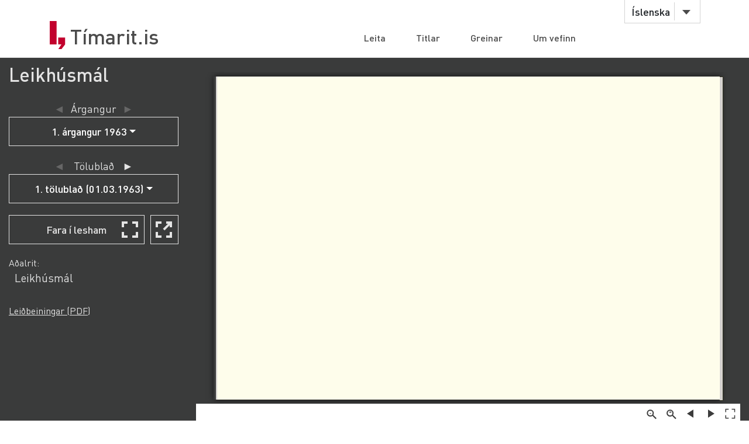

--- FILE ---
content_type: text/html;charset=UTF-8
request_url: https://timarit.is/page/7737107
body_size: 35664
content:
<!DOCTYPE html>
<html lang="is">
<head>

  <link rel="canonical" href="https://timarit.is/page/7737107" />
  
  
	<meta content="text/html; charset=utf-8" http-equiv="content-type" />
	<meta name="viewport" content="width=device-width, initial-scale=1.0" />
	<meta content="is" name="language" />
	<meta content="is" name="DC.Language" />
	<meta content="Tímarit.is" name="DC.Title" />
	<meta content="Service" name="DC.Type" />
	<meta content="http://www.landsbokasafn.is" name="DC.Identifier" />
	<meta content="Landsbókasafn Íslands - Háskólabókasafn" name="DC.Creator" />
	<meta content="Landsbókasafn Íslands - Háskólabókasafn" name="DC.Publisher" />
	<meta
		content="Landsbókasafn Íslands - Háskólabókasafn, Þjóðarbókhlöðunni, Arngrímsgötu 3 - 107 Reykjavík"
		name="copyright" />
	<meta content="Tímarit.is er stafrænt safn sem veitir aðgang að milljónum myndaðra blaðsíðna á stafrænu formi af þeim prentaða menningararfi sem varðveittur er í blöðum og tímaritum frá Færeyjum, Grænlandi og Íslandi." name="description">
	
	
	
	  <meta property="og:title" content="Leikhúsmál - 1. tölublað (01.03.1963), Blaðsíða 16"/>
	  <meta property="og:description" content="Leikhús : Leiklist"/>
	  
	  <meta property="og:image" content="https://timarit.is/files/65355233/ogimage.jpg"/>	
	
	
	 
	<meta content="all" name="audience" />
	<meta content="index,follow" name="robots" />
	
	<meta content="30" name="revisit-after" />

	<link rel="shortcut icon" href="/favicon-e1d25206ceac539725ea84e8134251ee.ico" />
	<link type="text/css" rel="stylesheet" href="/css/styles-8d3e88049b504dbb986c13099937d467.css">
	<link type="text/css" rel="stylesheet" href="/css/jquery-ui-4ff3eaf9d5e1afbc46861203dbe649f1.css">
	<link type="text/css" rel="stylesheet" href="/css/additional-549aa7e7cdccbd5591d02a5c4bf08c12.css">

	<script src="/javascript/htmx.min-7e9c374d75c23ad1d811715d41ac89f1.js"></script>
	<script src="/javascript/jquery.min-a09e13ee94d51c524b7e2a728c7d4039.js"></script>
	<script src="/javascript/jquery-ui.min-0a497d4661df7b82feee14332ce0bdaf.js"></script>
	<script src="/javascript/jquery.datepicker-is-4d740800915f993dcea7bd78c8071199.js"></script>

	<script src="/javascript/scrollreveal.min-126cb7c432914f6c726ff146110dcb75.js"></script>
	<script src="/javascript/jquery.matchHeight-min-abe502808587cd6efbddd710fb2a5af8.js"></script>
	
	<script src="/javascript/popper.min-56456db9d72a4b380ed3cb63095e6022.js"></script>
	<script src="/javascript/bootstrap.min-0a958254db529f99f475080fe2a6dcdb.js"></script>
	
	<script src="/javascript/scripts-d808f20b4c198961283300dea5f4dd0b.js"></script>
	<script src="/javascript/popover.min-2124328181628bda562bb9fd940b5fc0.js"></script>
  
  
	<script>
	  (function(i,s,o,g,r,a,m){i['GoogleAnalyticsObject']=r;i[r]=i[r]||function(){
	  (i[r].q=i[r].q||[]).push(arguments)},i[r].l=1*new Date();a=s.createElement(o),
	  m=s.getElementsByTagName(o)[0];a.async=1;a.src=g;m.parentNode.insertBefore(a,m)
	  })(window,document,'script','//www.google-analytics.com/analytics.js','ga');
	
	  ga('create', 'UA-19666866-1', 'auto');
	  ga('set', 'anonymizeIp', true);
	  ga('send', 'pageview');  
	</script>
	
  
  <script defer data-domain="timarit.is" src="https://t.landsbokasafn.is/js/script.outbound-links.tagged-events.js"></script>
  <script>
    function pageview() {
      if (typeof plausible !== "undefined") {
        const url = new URL(location.href)
        const queryParams = new URLSearchParams(location.search)
        let customUrl = url.protocol + "//" + url.hostname + url.pathname.replace(/\/$/, '')
        plausible('pageview', { u: customUrl + window.location.search })
      } // else tracking script not loaded
    }
    </script>
  
  
  
	<script>
	  function gaTrackEvent(eventCategory, eventAction, eventLabel){
		
			ga('send', 'event', eventCategory, eventAction, eventLabel);
	  
	  }
	</script>
  

  <title>Leikhúsmál - 01.03.1963 - Tímarit.is</title>

  <link rel="stylesheet" href="/css/tempusdominus-bootstrap-4.min-2982e57479d9e75bc982fd514d4915c2.css" />  
  <script src="/javascript/moment-with-locales.min-61034516b55d26ff9b73e544ddd0dd00.js"></script>
  <script src="/javascript/tempusdominus-bootstrap-4-a9e9210eaf330ddbba97791f0172f92e.js"></script>
  
  <link type="text/css" rel="stylesheet" href="/css/issue-0bda477c6fa839fee45749945c8ac126.css?v311">
  <script src="/javascript/issue-dd3fd4af0c02e5212dbfd9d9bb4ef19c.js?v312"></script>
  
  <script>  

var serverUrl="https:\/\/timarit.is";
var baseUrl="\/";

var da=[];
var i2p = [];   
var issueId = 427032;  
var issueDate = "01.03.1963";
var exactIssueDate = "01.03.1963";  
var publicationId = 1743;  
var selectLabel = "Velja" + " ...";  
var publicationName = "Leikh\u00FAsm\u00E1l";
var pageLabel="Bla\u00F0s\u00ED\u00F0a"+" ";

var createIframe = function() {
  var self = this;
  $('<iframe>', {
      src: "\/page\/7737107?iabr=on\u0026ui=embed",
      id: 'iframeViewer',
      frameborder: 0,
      onload: function () {
          self.isIframeLoaded = true;
      }
  }).appendTo('#iframeContainer');
};

/********************************************
* dev: datepicker bootstrap vs. jquery
*********************************************/
var isJqueryDatePicker = false;
//var isJqueryDatePicker = !('ontouchstart' in window);

$(function() {
	
	if(isJqueryDatePicker){
		var jqueryDatePickerUrl="\/css\/jquery-datepicker-b2a241645e98cec2c6e221d6bd31c55c.css";
		$('head').append('<link rel="stylesheet" type="text/css" href="'+jqueryDatePickerUrl+'">');
	}
		
	createIframe();
	jQuery("#iframeViewer").addClass("iframeViewerOn");
	resizeWin();
  
	for (var i=0;i<i2p.length;i++ ) {
      da[i2p[i].value]=i2p[i].key;    
   	  if (enabledDates.filter(function(e) { return e._i === i2p[i].value; }).length == 0) {
        var enabledMoment = moment(i2p[i].value, 'DD.MM.YYYY');
     	enabledDates.push(enabledMoment);
   	  }  
  	} 
	
	if(isJqueryDatePicker==false){
	
		var bsDatePickerTooltips = {
	     today: "\u00ED dag",
	     clear: "Hreinsa",
	     close: "loka",
	     selectMonth: "velja m\u00E1nu\u00F0",
	     prevMonth: "fyrri m\u00E1nu\u00F0ur",
	     nextMonth: "n\u00E6sti m\u00E1nu\u00F0ur",
	     selectYear: "velja \u00E1r",
	     prevYear: "fyrra \u00E1r",
	     nextYear: "n\u00E6sta \u00E1r",
	     selectDecade: "velja \u00E1ratug",
	     prevDecade: "fyrri \u00E1ratugur",
	     nextDecade: "n\u00E6sti \u00E1ratugur",
	     prevCentury: "fyrra \u00F6ld",
	     nextCentury: "n\u00E6sta \u00F6ld"
	   }
  
	   $('#datepicker').datetimepicker({
	       inline: true,
	       sideBySide: false,
	       locale: "is",
	       format: 'DD.MM.YYYY',
	       defaultDate: moment("01.03.1963", 'DD.MM.YYYY'),
	       minDate: moment(null, 'DD.MM.YYYY'),
	       maxDate: moment(null, 'DD.MM.YYYY'),
	       enabledDates: enabledDates,
	       tooltips: bsDatePickerTooltips
	   });
	
	   $("#datepicker").on("change.datetimepicker", function (e) {
	     var theFormattedDate = e.date.format('DD.MM.YYYY');
	     //console.log("change.datetimepicker theFormattedDate: "+theFormattedDate);
	     selectDate(theFormattedDate, null);
	   });
	   $("#datepicker").on("update.datetimepicker", function (e) {
		   if(e.change=='M'){
		     var theFirstDayOfMonth = e.firstOfMonthDate;
		     //console.log("update.datetimepicker theFirstDayOfMonth: " + theFirstDayOfMonth.format('DD.MM.YYYY'));     
		     enableDaysOnMonth(theFirstDayOfMonth);
		   }
	   });
	   $("#datepicker").on("error.datetimepicker", function (e) {
	     //console.log("error.datetimepicker >>>" + e.date + " : " + e.oldDate );
	     $("#errorDiv").show(); 
	   });
	   
	} else {

	  $("#datepicker").datepicker({
	      dateFormat: "dd.mm.yy",
	      changeMonth: true,
	      changeYear: true,
	      firstDay: "is"=='is'?0:1,
	          
	      defaultDate: "01.03.1963",
	      minDate: null,
	      maxDate: null,
	      yearRange: "null:null",
	      
	      onChangeMonthYear: changeMonthYearDate,
	      onSelect: selectDate,
	      beforeShowDay: showDayDate
	   });
  
	}
	
	//********************
  
  $("#bsVolSelect a").bind("click", bsVolChange);
  $("#bsTblSelect a").bind("click", bsTblChange);  
  $("#bsArtSelect a").bind("click", bsArtChange);
  $("#sameDayLink").bind("click", sameDayClick);
  $("#downloadIssueLink").bind("click", downloadIssueClick);
  $("#downloadArticleLink").bind("click", downloadArticleClick);
  $("#downloadIssueLinkAdmin").bind("click", downloadIssueClick);
  $("#downloadArticleLinkAdmin").bind("click", downloadArticleClick);
  $(".supplementOrParentLink").bind("click", supplementOrParentClick);
  $("#readModeButton").bind("click", issueGoFullscreen);
  $("#readModeButton2").bind("click", issueGoFullscreen);
  $("#downloadTextFiles").bind("click", downloadTextFilesClick);
  $("#goToSkraning").bind("click", goToSkraningClick);
  
  $("#publicationHeadline").bind("click", scrollToPubInfo);
  
  initArticle();
  
  $(".prevNextNav").bind("click", prevNextNavClick);
  prevNextNavStateCheck();
  
  if($("#bsArtSelect a.active").attr("data-id")==""){
		$("#issueArticlesDownload").hide();
		$("#issueArticlesDownloadAdmin").hide();
  } else {
	if($("#bsArtSelect a.active").attr("data-download")=="true"){
		$("#issueArticlesDownload").show();
		$("#issueArticlesDownloadAdmin").hide();
	} else {
		$("#issueArticlesDownload").hide();
		$("#issueArticlesDownloadAdmin").show();
	}
  }
  
  // accessibility
  $(".datepicker").find("th.next,th.prev").each(function( index ) {
  	$(this).prepend('<span style="display:none;">'+$(this).find("span").attr("title")+'</span>');
  });	
  $(".ui-datepicker-month").attr("title","velja m\u00E1nu\u00F0");
  $(".ui-datepicker-year").attr("title","velja \u00E1r");
  $(".ui-datepicker-month").attr("aria-label","velja m\u00E1nu\u00F0");
  $(".ui-datepicker-year").attr("aria-label","velja \u00E1r");
  
  $(window).resize(resizeWin);
  
  jQuery("#iframeViewer").focus();

});

  </script>
	
</head>
<body>
  <div id="wrapper">
    
			<!-- Red ribbon banner -->
			
				
			
			<div id="header">
				<div class="container">
					<div class="row">
						<div class="col-md-3 col-sm-4">
							<strong class="logo type2"><a href="/">Tímarit.is</a></strong>
						</div>
						<div class="col-md-9 col-sm-8">
							<nav class="nav-bar navbar-expand-md">
								<div class="tools">
									<div class="lang">
										
										<a href="#"
											data-toggle="dropdown" class="btn btn-default btn-select">Íslenska</a>
										
										
										
										<ul class="dropdown-menu">
											<li class="dropdown-item"><a href="?lang=en">English</a></li>
											<li class="dropdown-item"><a href="?lang=is">Íslenska</a></li>
											<li class="dropdown-item"><a href="?lang=da">Dansk</a></li>
											<li class="dropdown-item"><a href="?lang=fo">Færøsk</a></li>
											<li class="dropdown-item"><a href="?lang=kl">Kalaallisut</a></li>
										</ul>
									</div>
									<!-- lang -->
									
									<!-- user -->
									
										
								</div>
								<!-- tools -->
								<ul id="main-nav" class="collapse navbar-collapse">
									<li><a
										href="/">Leita</a></li>
									<li><a
										href="/titles">Titlar</a></li>
									<li><a
										href="/articles">Greinar</a></li>
									<li><a
										href="/about">Um vefinn</a></li>
								</ul>
								<!-- </div>tools -->
							</nav>
							<!-- nav-bar -->
							<span class="btn-menu d-block d-md-none collapse navbar-collapse"
								data-target="#navDrop"><span>menu</span></span>
						</div>
					</div>
				</div>
				<!-- container -->
			</div>
			<!-- header -->
			<!-- <figure class="visual bg-img type2">
					<img th:src="@{/images/img-12.jpg}" alt="#">
				</figure> -->
			<!-- visual -->
		

    <section class="info-section" style="background-color: #3a3b3b; padding-bottom: 0px;">
    
      <!-- <div style=""><img th:src="@{/images/fullscreen_fff.png}" style="width:50px;position:absolute;right:0"/></div> -->
      <div class="container-fluid">
      
       <div class="row" id="wraprow">
         <!-- outer col 1/2 -->
         <div class="col-12 col-lg-4 col-xl-3 order-lg-first" id="issueNavDiv">
              <h2 style="margin-top: 10px;" class="">
            	<a href="#pubInfoBottom" 
            		id="publicationHeadline"
            		style="color: #e4e4e4;" 
            		title="Sjá nánar">Leikhúsmál</a>
              </h2>

              <div class="" style="margin-bottom: 25px;"></div>
              
              
              <div class="row" id="errorDiv" style="margin-bottom:20px;display:none;" >
                <div class="col-sm-12 text-danger">Hér hefur orðið villa. </div>
              </div>
              
              <div class="row">
                 <!-- inner col 1/2 -->
	               <div class="col-12 col-lg-12">
	              
		                
		             </div>
		             <!-- end inner col 1/2 -->
	               <!-- inner col 2/2 -->
	               <div class="col-12 col-lg-12 col-md-6 col-sm-11">
	              
		              <div class="row"  style="margin-bottom:20px;">
		                <div class="col-12 col-sm-11 col-md-12 text-center issueLabel" >
                      <a class="prevNextNav prevNav " href="#" title="fyrri árgangur">&#x25c4;</a>
                      <span class="inlineLabel">Árgangur</span>
                      <a class="prevNextNav nextNav" href="#" title="næsti árgangur">&#x25ba;</a>
                    </div>
		                <div class="col-12 col-sm-11 col-md-12 dropdown">

		                  <button type="button" class="btn btn-nav dropdown-toggle" data-toggle="dropdown">
                        <!--  Dropdown button -->
                      </button>
                      <div id="bsVolSelect" class="dropdown-menu">
                        <a class="dropdown-item active" href="#"
                          data-id="19133">1. árgangur 1963</a>
                      </div>
                      
		                </div>
		              </div>
		
		              <div class="row" >
                    <div class="col-12 col-sm-11 col-md-12 text-center issueLabel" >
	                    <a class="prevNextNav prevNav " href="#" title="fyrra eintak">&#x25c4;</a>
	                    <span class="inlineLabel">Tölublað</span>
	                    <a class="prevNextNav nextNav" href="#" title="næsta eintak">&#x25ba;</a>
                    </div>
                    <div class="col-12 col-sm-11 col-md-12 dropdown" >

                      <button type="button" class="btn btn-nav dropdown-toggle" data-toggle="dropdown">
                        <!--  Dropdown button -->
                      </button>
                      <div id="bsTblSelect" class="dropdown-menu">
                        <a class="dropdown-item active" href="#"
                          data-id="427032"
                          data-download="false">1. tölublað (01.03.1963)</a><a class="dropdown-item" href="#"
                          data-id="427033"
                          data-download="false">2. tölublað (01.04.1963)</a><a class="dropdown-item" href="#"
                          data-id="427034"
                          data-download="false">3. tölublað (01.05.1963)</a><a class="dropdown-item" href="#"
                          data-id="427035"
                          data-download="false">4-5. tölublað (01.11.1963)</a>
                      </div>
                      
                    </div> 
                  </div>
                  
                  <div class="row hidden" id="issueDownload">
	                <div class="col-12 col-sm-11 col-md-12 text-center">
	                  <a id="downloadIssueLink" href="#">Sækja þetta tölublað</a>
	                </div>
	              </div>
	              
	              
		              
		              <div class="row navTopMargin hidden" id="issueArticles">
		                 <div class="col-12 col-sm-11 col-md-12 text-center issueLabel" >
                      <a class="prevNextNav prevNav ignoreZeroIndex" href="#" title="fyrri grein">&#x25c4;</a>
                      <span class="inlineLabel">Grein</span>
                      <a class="prevNextNav nextNav" href="#" title="næsta grein">&#x25ba;</a>
                    </div>
		                <div class="col-12 col-sm-11 col-md-12 dropdown">
		                  
		                  <button type="button" class="btn btn-nav dropdown-toggle" data-toggle="dropdown">
                        <!--  Dropdown button -->
                      </button>
                      <div id="bsArtSelect" class="dropdown-menu">
                        <a class="dropdown-item active" href="#" data-id="" data-gegnirid="">Velja ...</a>
                        
                      </div>
                      
		                </div>
		              </div>

		              <div class="row hidden" id="issueArticlesDownload">
		                <div class="col-12 col-sm-11 col-md-12 text-center">
		                  <a id="downloadArticleLink" href="#">Sækja þessa grein</a>
		                </div>
		              </div>
		              
		              
		              
		              <div class="row navTopMargin" id="readMode">
		                <div class="col-12 col-sm-11 col-md-12 text-center">
		                  <button class="btn btn-nav" style="background-image: url(/images/fullscreen_48px-db66fa1ab4374f331c5b6469c1a45b42.svg);" 
		                  	id="readModeButton">Fara í lesham</button>
		                  <button class="btn btn-nav" style="background-image: url(/images/newwindow_48px-06cb36aaf91668d4d171b79cc7cdcaf8.svg);" 
		                  	id="readModeButton2" title="Fara í lesham: Skoða í nýjum glugga" aria-label="Skoða í nýjum glugga">&nbsp;</button>
		                </div>
		              </div>

		              
		              
		              
		              
		              <div class="row" id="parentPublication">
		                <div class="col-sm-10" style="margin-top:20px;">Aðalrit:</div>
		                <div class="col-sm-10" style="margin-left:10px;">                  
		                  <a class="supplementOrParentLink" href="#" data-id="1739">Leikhúsmál</a><br/>
		                </div>
		              </div>
		              
                  
		              
		              
		              
		              <div id="instructionsDiv" class="row navTopMargin">
		                <div class="col-12 col-sm-11 col-md-12">
		                  <a id="instructionsLink" href="/instructions-7c1f8e8599ef4ccd2962a8d2b9fbd9eb.pdf">Leiðbeiningar (PDF)</a>
		                  
		                </div>
		              </div>
		              
		              <div class="row" >
                    <div class="col-sm-10" style="margin-top:20px;"></div>
                    <div class="col-sm-10" style="margin-bottom:20px;"></div>
                  </div>

		            </div>
	          </div>
	          <!-- end inner col 2/2 -->
         </div>
        <!-- end outer col 1/2 -->
        <!-- outer col 2/2 -->
        <div class="col-12 col-lg-8 col-xl-9 order-first">
          <br/>
          
          <!-- BookReader -->
          <div id="iframeContainer"></div>
          <script> 
          	jQuery("#iframeContainer").addClass("z100");
          </script>
    
    	  <!-- Bots, or javascript disabled -->
          <div id="hiddenNavIncl" class="noIframeNav">        
			<p class="bookDisplayInfoValue" 
				title="Leikhúsmál - 01.03.1963, Blaðsíða 20">Leikhúsmál - 01.03.1963, Blaðsíða 20</p>
			<a href="/files/65355233">
			  <img style="height:100px;" 
				src="/files/65355236" alt="Leikhúsmál - 01.03.1963, Blaðsíða 20" title="Leikhúsmál - 01.03.1963, Blaðsíða 20"/>
			</a>
			<div style="height:70px;overflow:scroll;">﻿Gagnrýnandi optimus
Fyrirmyndargagnrýnandinn er í
senn strangur og réttsýnn, ,,refsar
þeim sem hann elskar&quot;. Til þess þarf
hann að rita í valdi þekkingar sinn-
ar, sem skal vera ýtarleg og mun
nánari en hinna almennu áhorfenda,
þar sem gagnrýnandi er leiðbein-
andi þeirra og á að geta séð og
bent þeim á ,,kosti og galla sýning-
arinnar&quot;. Því vœri bezt, að hann
þekkti og eitthvað tœknihliðar
einnar sýningar, s. s. Ijóstœkni,
raddbeitingu eða annað, sem við-
kemur „theóríunni,/, svo að hann
geti sem fyllst rökstutt mat sitt. Þó
er þessi þekking ekki hreint grund-
vallaratriði. Til viðbótar við hina
almennu þekkingu sína skal gagn-
rýnandi einnig hafa undirbúið sig
fyrir hverja leiksýningu, kynnt sér
leikritið og helzt séð a. m. k. aðal
œfingu auk frumsýningarinnar, áð-
ur en hann skrifar til þess að fá
glögga heildarmynd af sýningunni.
Hins vegar mœtti að sumra áliti
gera þœr kröfur til hans, að hann
geti einnig séð af einni sýningu,
„hvað að er&quot;. Jafnframt er œski-
legt, að hann skrifi fljótt eftir frum-
sýningu til þess að kynna verkið,
bendi á og meti leikrœnt gildi þess
og fjalli einnig nokkuð um bók-
menntagildi þess í stórum dráttum,
þar eð þessi tvö atriði haldast „auð-
vitað í hendur/&#39;. Og út frá þessari
umsögn gœtu vœntanlegir áhorf-
endur að nokkru gert sér í hugar-
lund efni og meðferð leiksins til
auðveldari skilnings á því. Með því
er strax sinnt öðru höfuðverkefni
almennrar leikgagnrýni: að vekja
áhuga almennings og leiðbeina hon-
um .Hitt höfuðverkefnið er gagnvart
leikaranum sjálfum og leikstjóra:
að benda þeim á „ákveðna galla,
sem skipta máli, og leiðir til að lag-
fœra þá&quot;, stinga jafnvel uppá öðr-
um leiðum til að túlka viss atriði,
— „og er þá undir hœlinn lagt,
hvort leikarar eða leikstjóri fari eftir
þeim eða ekki&quot;. Aðalatriðið er að
vera jákvœður í dómum sínum,
gleyma aldrei virðingunni fyrir list-
greininni, hafa í huga að reyna að
betrumbceta hana eftir megni og
vera því aldrei rœtinn eða bitur,
láta aldrei „persónulega vild eða ó-
vild, stjórnmálaskoðanir eða þ. h&quot;.
hafa áhrif á skrif sín. Slíkt œtti að
að vera auðvelt hér, þótt einstaka
sinnum sé útaf brugðið. — Sé alls
þessa gœtt, œtti leiklistargagnrýni
að geta „þjónað listinni//, „fram-
fleytt&quot; henni og verið uppbyggjandi.
„Jafnvel svœsnasta gagnrýni getur
verið uppbyggileg&quot;.
Fyrir utan hina reglulegu gagn-
rýni œtti gagnrýnandi að gera sér
far um að kynna sér að nokkru
„vandamál og viðfangsefni&quot; leik-
húsanna, — en eftir krókaleiðum þó,
því að of náið samband við leikara
og leikstjóra gœti vitað eða óvitað
haft áhrif á mat hans á listtúlkun
þeirra og raskað hlutlœgni þeirri,
sem hann á að stefna að eftir beztu
getu, þótt hann geti aldrei náð henni
í sinni hreinustu mynd (mannlegur
veikleiki). Almennt œttu þó íslenzkir
gagnrýnendur að leggja sig meira
eftir því að kynnast þessum vanda-
málum og viðfangsefnum. Aftur á
m.óti mega þeir vera strangir og gera
harðar kröfur til íslenzkrar leiklistar.
Er henni aðeins gerður greiði með
því að gera jafnstrangar kröfur hér
sem erlendis, séu þessar kröfur
bornar skikkanlega fram og báðir
aðiljar sinni þeim í jákvœðu sam-
starfi og gagnkvcemum skilningi.
Rétt er þó að vera vœgari í kröfum
sínum til íslenzkrar leikritunar, því
sú listgrein er enn ung og óhörðnuð
hér, og „garðyrkjumaðurinn með-
höndlar ekki fyrstu frjóangana á
sama hátt og fullvaxinn stofninn&quot;.
Yfirleitt er gagnrýni hér heldur lin,
en aðallega „er of lítið mark tak-
andi á henni&quot;. Úr því verður að
bœta. Kannske er það mögulegt með
því að hafa það í huga, sem hér að
ofan er á þrykk komið. Síðast en
ekki sízt þarf svo gagnrýnandinn að
hafa góðan smekk.............
EKKI BÓK
HELDUR BÓKMENNTIR
HELGAFELLSBÓK
16</div>	
			<div style="height:70px;overflow:scroll;">	
			  <span>
			    <a href="/page/7737088">Blaðsíða 1</a>
			    <br/>
			  </span><span>
			    <a href="/page/7737089">Blaðsíða 2</a>
			    <br/>
			  </span><span>
			    <a href="/page/7737090">Blaðsíða 3</a>
			    <br/>
			  </span><span>
			    <a href="/page/7737091">Blaðsíða 4</a>
			    <br/>
			  </span><span>
			    <a href="/page/7737092">Blaðsíða 5</a>
			    <br/>
			  </span><span>
			    <a href="/page/7737093">Blaðsíða 6</a>
			    <br/>
			  </span><span>
			    <a href="/page/7737094">Blaðsíða 7</a>
			    <br/>
			  </span><span>
			    <a href="/page/7737095">Blaðsíða 8</a>
			    <br/>
			  </span><span>
			    <a href="/page/7737096">Blaðsíða 9</a>
			    <br/>
			  </span><span>
			    <a href="/page/7737097">Blaðsíða 10</a>
			    <br/>
			  </span><span>
			    <a href="/page/7737098">Blaðsíða 11</a>
			    <br/>
			  </span><span>
			    <a href="/page/7737099">Blaðsíða 12</a>
			    <br/>
			  </span><span>
			    <a href="/page/7737100">Blaðsíða 13</a>
			    <br/>
			  </span><span>
			    <a href="/page/7737101">Blaðsíða 14</a>
			    <br/>
			  </span><span>
			    <a href="/page/7737102">Blaðsíða 15</a>
			    <br/>
			  </span><span>
			    <a href="/page/7737103">Blaðsíða 16</a>
			    <br/>
			  </span><span>
			    <a href="/page/7737104">Blaðsíða 17</a>
			    <br/>
			  </span><span>
			    <a href="/page/7737105">Blaðsíða 18</a>
			    <br/>
			  </span><span>
			    <a href="/page/7737106">Blaðsíða 19</a>
			    <br/>
			  </span><span>
			    <a href="/page/7737107">Blaðsíða 20</a>
			    <br/>
			  </span><span>
			    <a href="/page/7737108">Blaðsíða 21</a>
			    <br/>
			  </span><span>
			    <a href="/page/7737109">Blaðsíða 22</a>
			    <br/>
			  </span><span>
			    <a href="/page/7737110">Blaðsíða 23</a>
			    <br/>
			  </span><span>
			    <a href="/page/7737111">Blaðsíða 24</a>
			    <br/>
			  </span><span>
			    <a href="/page/7737112">Blaðsíða 25</a>
			    <br/>
			  </span><span>
			    <a href="/page/7737113">Blaðsíða 26</a>
			    <br/>
			  </span><span>
			    <a href="/page/7737114">Blaðsíða 27</a>
			    <br/>
			  </span><span>
			    <a href="/page/7737115">Blaðsíða 28</a>
			    <br/>
			  </span><span>
			    <a href="/page/7737116">Blaðsíða 29</a>
			    <br/>
			  </span><span>
			    <a href="/page/7737117">Blaðsíða 30</a>
			    <br/>
			  </span><span>
			    <a href="/page/7737118">Blaðsíða 31</a>
			    <br/>
			  </span><span>
			    <a href="/page/7737119">Blaðsíða 32</a>
			    <br/>
			  </span><span>
			    <a href="/page/7737120">Blaðsíða 33</a>
			    <br/>
			  </span><span>
			    <a href="/page/7737121">Blaðsíða 34</a>
			    <br/>
			  </span><span>
			    <a href="/page/7737122">Blaðsíða 35</a>
			    <br/>
			  </span><span>
			    <a href="/page/7737123">Blaðsíða 36</a>
			    <br/>
			  </span><span>
			    <a href="/page/7737124">Blaðsíða 37</a>
			    <br/>
			  </span><span>
			    <a href="/page/7737125">Blaðsíða 38</a>
			    <br/>
			  </span><span>
			    <a href="/page/7737126">Blaðsíða 39</a>
			    <br/>
			  </span><span>
			    <a href="/page/7737127">Blaðsíða 40</a>
			    <br/>
			  </span><span>
			    <a href="/page/7737128">Blaðsíða 41</a>
			    <br/>
			  </span><span>
			    <a href="/page/7737129">Blaðsíða 42</a>
			    <br/>
			  </span><span>
			    <a href="/page/7737130">Blaðsíða 43</a>
			    <br/>
			  </span><span>
			    <a href="/page/7737131">Blaðsíða 44</a>
			    <br/>
			  </span><span>
			    <a href="/page/7737132">Blaðsíða 45</a>
			    <br/>
			  </span><span>
			    <a href="/page/7737133">Blaðsíða 46</a>
			    <br/>
			  </span><span>
			    <a href="/page/7737134">Blaðsíða 47</a>
			    <br/>
			  </span><span>
			    <a href="/page/7737135">Blaðsíða 48</a>
			    <br/>
			  </span><span>
			    <a href="/page/7737136">Blaðsíða 49</a>
			    <br/>
			  </span><span>
			    <a href="/page/7737137">Blaðsíða 50</a>
			    <br/>
			  </span><span>
			    <a href="/page/7737138">Blaðsíða 51</a>
			    <br/>
			  </span><span>
			    <a href="/page/7737139">Blaðsíða 52</a>
			    <br/>
			  </span><span>
			    <a href="/page/7737140">Blaðsíða 53</a>
			    <br/>
			  </span><span>
			    <a href="/page/7737141">Blaðsíða 54</a>
			    <br/>
			  </span><span>
			    <a href="/page/7737142">Blaðsíða 55</a>
			    <br/>
			  </span><span>
			    <a href="/page/7737143">Blaðsíða 56</a>
			    <br/>
			  </span><span>
			    <a href="/page/7737144">Blaðsíða 57</a>
			    <br/>
			  </span><span>
			    <a href="/page/7737145">Blaðsíða 58</a>
			    <br/>
			  </span><span>
			    <a href="/page/7737146">Blaðsíða 59</a>
			    <br/>
			  </span><span>
			    <a href="/page/7737147">Blaðsíða 60</a>
			    <br/>
			  </span><span>
			    <a href="/page/7737148">Blaðsíða 61</a>
			    <br/>
			  </span><span>
			    <a href="/page/7737149">Blaðsíða 62</a>
			    <br/>
			  </span><span>
			    <a href="/page/7737150">Blaðsíða 63</a>
			    <br/>
			  </span><span>
			    <a href="/page/7737151">Blaðsíða 64</a>
			    <br/>
			  </span><span>
			    <a href="/page/7737152">Blaðsíða 65</a>
			    <br/>
			  </span><span>
			    <a href="/page/7737153">Blaðsíða 66</a>
			    <br/>
			  </span><span>
			    <a href="/page/7737154">Blaðsíða 67</a>
			    <br/>
			  </span><span>
			    <a href="/page/7737155">Blaðsíða 68</a>
			    <br/>
			  </span><span>
			    <a href="/page/7737156">Blaðsíða 69</a>
			    <br/>
			  </span><span>
			    <a href="/page/7737157">Blaðsíða 70</a>
			    <br/>
			  </span>
			</div>			
          </div> 
              
          <br/>
         </div>
         <!-- end outer col 2/2 -->
       </div>
       <!-- end row -->
       
       

      </div>
      <!-- end container -->
    </section>
    
    <div class="container" id="pubInfoSection"> 
	    <div class="row">  
	      <div class="col-sm-12 col-xl-6" style="margin-top:35px;">
	       <a data-name="title-details" data-id="1743" href="#" style="display:none;">x</a>
	       <div class="filter-box" style="border:1px solid lightgray;padding:16px;">
	  		 <h3>Leikhúsmál</h3>
	  		 <div id="title-less-1743"></div>
	  		 <div id="title-more-1743" class="details-grid-closed"
	  		 	hx-get="/titles/details?id=1743"
                hx-target="#title-more-1743"
                hx-swap="outerHTML"
                hx-trigger="load"></div>
	  		 <div style="clear:both;"></div>
	       </div> 
	      </div>
	      <div class="col-sm-12 col-xl-6" style="margin-top:35px;">
	       <div class="filter-box" style="padding:16px;">
	  		 <h3>Beinir tenglar</h3>
			 <p>Ef þú vilt tengja á þennan titil, vinsamlegast notaðu þessa tengla:</p>
			 <p>
			 	<span>Tengja á þennan titil</span>: <span>Leikhúsmál</span><br/>
			 	<a style="font-weight:bold" 
			 	 href="/publication/1743">https://timarit.is/publication/1743</a>
			 </p>
			 <p style="display:none;">
			 	<span>Tengja á þetta tölublað</span>: <span id="directLinkToIssueText"></span><br/>
			 	<a style="font-weight:bold" id="directLinkToIssueLink" href="#"></a>
			 </p>
			 <p style="display:none;">
			 	<span>Tengja á þessa síðu</span>: <span id="directLinkToPageText"></span><br/>
			 	<a style="font-weight:bold" id="directLinkToPageLink" href="#"></a>
			 </p>
			 <p style="display:none;">
			 	<span>Tengja á þessa grein</span>: <span id="directLinkToArticleText"></span><br/>
			 	<a style="font-weight:bold" id="directLinkToArticleLink" href="#"></a>
			 </p>
			 <p style="min-height:43px;padding-left:57px;line-height:1em;background-size: 43px 43px;background-repeat: no-repeat;font-size:.9em;background-image: url(/images/error-b61815d797251beaa6431da20ce899fe.svg);">
			 	<span>Vinsamlegast ekki tengja beint á myndir eða PDF skjöl á Tímarit.is þar sem slíkar slóðir geta breyst án fyrirvara. Notið slóðirnar hér fyrir ofan til að tengja á vefinn.</span>
			 </p>
	       </div> 
	      </div>    
	      <div class="col-sm-12 col-xl-6" style="margin-top:5px;">
	       <div class="filter-box" style="padding:16px;">
	  		 <h3 id="issueActionsHeadline"></h3>
			 <p>Aðgerðir:</p>
			 <ul>
			 	<li><a id="downloadTextFiles" href="#" style="display:none;">Sækja textaskrár sem ZIP-skrá</a></li>
			 	
			 </ul>
	       </div> 
	      </div>
	    </div>
    </div>
    
    
			<footer id="footer">
				<div class="container">
					<div class="row row-56">
						<div class="col-md-4 col-sm-6 col-xs-12">
							<div class="head">
								<h3>Tímarit.is</h3>
							</div>
							<ul class="footer-nav">
								<li><a href="/titles">Titlar</a></li>
								<li><a href="/articles">Greinar</a></li>
								<li><a href="/about">Um vefinn</a></li>
								<li><a href="/wanted">Vöntunarlisti</a></li>
								<li><a href="/instructions-7c1f8e8599ef4ccd2962a8d2b9fbd9eb.pdf">Leiðbeiningar (PDF)</a></li>
								
							</ul>
						</div>
						<div class="col-md-4 hidden-sm hidden-xs">
							<div class="head">
								<h4>Skyldir vefir</h4>
							</div>
							<ul class="footer-nav">
								<li><a href="https://baekur.is/">Bækur.is</a></li>
								<li><a href="https://hljodsafn.is/">Hljóðsafn.is</a></li>
								<li><a href="https://handrit.is/">Handrit.is</a></li>
								<li><a
									href="https://landsbokasafn.is/index.php/vefir-safnsins"
									class="see-more">Sjá fleiri</a></li>
							</ul>
						</div>
						<div class="col-md-4 col-sm-6 col-xs-12">
							<div class="head">
								<figure class="logo">
									<a href="https://landsbokasafn.is"> <img
										src="/images/logo-footer-f3e544adb71453100e5ee832ae889073.png"
										alt="Landsbókasafn Íslands Háskólabókasafn">
									</a>
								</figure>
							</div>
							<address>Arngrímsgötu 3. 107 Reykjavík</address>
							<p>
								<strong><a href="tel:+3545255600">Sími / tel: + 354
										525 5600</a></strong>
							</p>
							<p>
								<strong><span class="tpostur" data-notandi="timarit"
									data-len="landsbokasafn.is">timarit (hjá) landsbokasafn.is</span></strong>
							</p>
						</div>
					</div>
				</div>
			</footer>
		

  </div>
  <!-- wrapper -->
</body>
</html>

--- FILE ---
content_type: text/html;charset=UTF-8
request_url: https://timarit.is/titles/details?id=1743
body_size: 3108
content:

<footer id="title-more-footer-1743" hx-swap-oob="true">
	<a data-name="title-details" data-id="1743"
		class="see-less" title="Sjá nánar: Leikhúsmál 1963"
		hx-on:click="
			$(this).parent().prev('div').toggleClass('details-grid-opened details-grid-closed');
			$(this).toggleClass('see-more see-less');
			$(this).parent().parent().find('p').slideToggle();">Sjá nánar</a>
	<script>
		$('#title-less-1743').slideToggle();
	</script>
</footer>

<div id="title-more-1743" class="details-grid-opened">
	<div style="overflow: hidden">
		
		
		
		
			<div class="details-left">Gerð af titli:</div>
			<div class="details-right">
				<a href="/titles?filteron=TYPE&amp;filterval=UNKNOWN&amp;size=10">Óþekkt</a>
			</div>
		
		
		
			<div class="details-left">Flokkur:</div>
			<div class="details-right">
				<a href="/titles?filteron=COLLECTION&amp;filterval=3&amp;size=10">Blöð og tímarit frá Íslandi</a>
			</div>
		
		
		
			<div class="details-left">Gegnir:</div>
			<div class="details-right">
				<a href="https://leitir.is/discovery/fulldisplay?vid=354ILC_NETWORK:10000_UNION&amp;context=L&amp;docid=alma991001627139706886" 
					target="_blank">991001627139706886</a>
			</div>
		
		
		
			<div class="details-left">ISSN:</div>
			<div class="details-right">0459-0031</div>
		
		
		
			<div class="details-left">Tungumál:</div>
			<div class="details-right">
				<a href="/titles?filteron=LANG&amp;filterval=isl&amp;size=10">Íslenska</a>
			</div>
		
		
		
			<div class="details-left">Árgangar:</div>
			<div class="details-right">1</div>
		
		
		
			<div class="details-left">Fjöldi tölublaða/hefta:</div>
			<div class="details-right">4</div>
		
		
		
		
		
			<div class="details-left">Gefið út:</div>
			<div class="details-right">
				<span>1963-1963</span>
			</div>
		
		
		
			<div class="details-left">Myndað til:</div>
			<div class="details-right">
				<span>1963</span>
				<br/>
				
			</div>
		

		
			<div class="details-left">Útgáfustaðir:</div>
			<div class="details-right">
				<span>
					<a href="/titles?filteron=LOCATION&amp;filterval=18&amp;size=10">Reykjavík</a>
					(<a href="/titles?filteron=COUNTRY&amp;filterval=2&amp;size=10">Ísland</a>)
					<br>
				</span>
			</div>
		

		
		
		
		
		
		
		
		
		
			<div class="details-left">Efnisorð:</div>
			<div class="details-right">
				<span>
					<a href="/titles?filteron=SUBJECT&amp;filterval=Leiklist&amp;size=10">Leiklist</a>
					<br>
				</span><span>
					<a href="/titles?filteron=SUBJECT&amp;filterval=Leikh%C3%BAs&amp;size=10">Leikhús</a>
					<br>
				</span><span>
					<a href="/titles?filteron=SUBJECT&amp;filterval=T%C3%ADmarit&amp;size=10">Tímarit</a>
					<br>
				</span>
			</div>
		
		
		
			<div class="details-left">Lýsing:</div>
			<div class="details-right">
				<span>Leikhús : Leiklist</span>
			</div>
		
		
		
		
		
			<div class="details-left">Aðalrit:</div>
			<div class="details-right">
				<a href="/titles?filteron=PUB_ID&amp;filterval=1739&amp;detailId=1739&amp;size=10">Leikhúsmál</a>
			</div>
		
		
		
		
		
		
		

	</div>
</div>




--- FILE ---
content_type: text/html;charset=UTF-8
request_url: https://timarit.is/page/7737107?iabr=on&ui=embed
body_size: 13666
content:
<!DOCTYPE html>
<html lang="is">
<head>
    <title>Leikhúsmál - 1. tölublað (01.03.1963) - Tímarit.is</title>
    <meta content="text/html; charset=utf-8" http-equiv="content-type"/>
    <meta name="viewport" content="width=device-width, initial-scale=1.0" />
    <meta name="apple-mobile-web-app-capable" content="yes">
	<link rel="shortcut icon" href="/favicon-e1d25206ceac539725ea84e8134251ee.ico" />
    <!-- JS dependencies -->
    <script src="/BookReader/jquery-1.10.1-bd42b401ab68f9eb54eee47a873b5769.js"></script>
    <script src="/BookReader/jquery-ui-1.12.0.min-540b3fea1b8c4af37343dcbd255040cd.js"></script>
    <script src="/BookReader/jquery.browser.min-9929873df0833fc027580212a2c92742.js"></script>
    <script src="/BookReader/dragscrollable-br-1c44a14109e4404e850f3387523bf3f1.js"></script>
    <script src="/BookReader/jquery.colorbox-min-663dd01c8e3859c4aa97cf088c49a64e.js"></script>
    <script src="/BookReader/jquery.bt.min-d931a9b1f381b50d9bdb12f4579d45b2.js"></script>

    
	<script>
	  (function(i,s,o,g,r,a,m){i['GoogleAnalyticsObject']=r;i[r]=i[r]||function(){
	  (i[r].q=i[r].q||[]).push(arguments)},i[r].l=1*new Date();a=s.createElement(o),
	  m=s.getElementsByTagName(o)[0];a.async=1;a.src=g;m.parentNode.insertBefore(a,m)
	  })(window,document,'script','//www.google-analytics.com/analytics.js','ga');
	
	  ga('create', 'UA-19666866-1', 'auto');
	  ga('set', 'anonymizeIp', true);
	  ga('send', 'pageview');  
	</script>
	
  
  <script defer data-domain="timarit.is" src="https://t.landsbokasafn.is/js/script.outbound-links.tagged-events.js"></script>
  <script>
    function pageview() {
      if (typeof plausible !== "undefined") {
        const url = new URL(location.href)
        const queryParams = new URLSearchParams(location.search)
        let customUrl = url.protocol + "//" + url.hostname + url.pathname.replace(/\/$/, '')
        plausible('pageview', { u: customUrl + window.location.search })
      } // else tracking script not loaded
    }
    </script>
  
  
  
	<script>
	  function gaTrackEvent(eventCategory, eventAction, eventLabel){
		
			ga('send', 'event', eventCategory, eventAction, eventLabel);
	  
	  }
	</script>
  
    
    <script>
      var pdfHighlights=[];
      var brI18n = { 
		      'view': "Sko\u00F0a",
		      'info': "Um riti\u00F0",
		      'infoOver': "Um riti\u00F0",
		      'share': "Deila",
		      'shareOver': "Deila \u00FEessu t\u00F6lubla\u00F0i",
		      'search': "Leita",
		      'page': "Bla\u00F0s\u00ED\u00F0a",
		      'pageShort': "bls.",
		      'of': "af",
		      'flipLeft': "Fyrri bla\u00F0s\u00ED\u00F0a",
		      'flipRight': "N\u00E6sta bla\u00F0s\u00ED\u00F0a",
		      'onePageView': "S\u00FDna eina bla\u00F0s\u00ED\u00F0u",
		      'twoPageView': "S\u00FDna tv\u00E6r bla\u00F0s\u00ED\u00F0ur",
		      'thumbnailView': "S\u00FDna sm\u00E1myndir",
		      'zoomOut': "\u00DEysja \u00FAt (shift-smella)",
		      'zoomIn': "\u00DEysja inn (ctrl-smella)",
		      'toggleFullscreen': "Virkja\/afvirkja heilskj\u00E1",
		      'goFullscreen': "Fara \u00ED lesham",
		      'exitFullscreen': "Sl\u00F6kkva \u00E1 lesham",
		      'settings': "Stillingar",
		      'searchResult': "Leitarni\u00F0ursta\u00F0a",
		      'searchResultsBelow': "Leitarni\u00F0urst\u00F6\u00F0ur munu birtast h\u00E9r fyrir ne\u00F0an",
		      'searchResultsMobile': "ni\u00F0urst\u00F6\u00F0ur fyrir",
		      'searchResultsMobile1': "ni\u00F0ursta\u00F0a fyrir",
		      'searchResultsNoMatches': "Engar ni\u00F0urst\u00F6\u00F0ur fundust",
		      'searchResultsError': "H\u00E9r hefur or\u00F0i\u00F0 villa",
		      'searchEnterAbove': "Sl\u00E1\u00F0u inn leitaror\u00F0 h\u00E9r a\u00F0 ofan",
		      'openToThisPage': "Opna \u00FEessa s\u00ED\u00F0u",
		      'finished': "Close",
		      'pageLayout': "S\u00FDna ...",
		      'onePage': "eina bla\u00F0s\u00ED\u00F0u",
		      'twoPages': "tv\u00E6r bla\u00F0s\u00ED\u00F0ur",
		      'thumbnails': "sm\u00E1myndir",
		      'zoom': "\u00DEysja",
		      'inflections': "beygingar",
		      'http500': "H\u00E9r hefur or\u00F0i\u00F0 villa. ",
		      'directLinkIntroText': "Ef \u00FE\u00FA vilt tengja \u00E1 \u00FEennan titil, vinsamlegast nota\u00F0u \u00FEessa tengla:",
		      'directLinkToPage': "Tengja \u00E1 \u00FEessa s\u00ED\u00F0u",
		      'directLinkToIssue': "Tengja \u00E1 \u00FEetta t\u00F6lubla\u00F0",
		      'nextIssue': "n\u00E6sta eintak",
		      'prevIssue': "fyrra eintak",
		      'openPageInNewWindow': "Sko\u00F0a PDF \u00ED n\u00FDjum glugga"
		  }
    </script>

    <!-- mmenu library -->
    <link rel="stylesheet" href="/BookReader/mmenu/dist/css/jquery.mmenu-5d29c712af10ce1c3f2de5118c1798c1.css"/>
    <link rel="stylesheet" href="/BookReader/mmenu/dist/addons/navbars/jquery.mmenu.navbars-0d12a2eb53ac7437f75ff838924a2898.css"/>
    <script src="/BookReader/mmenu/dist/js/jquery.mmenu.min-7c17456839987f3dc8355b5220e8421e.js"></script>
    <script src="/BookReader/mmenu/dist/addons/navbars/jquery.mmenu.navbars.min-510f8bf8ac669c036d119c79a59a1e73.js"></script>

    <!-- BookReader and plugins -->
    <link rel="stylesheet" href="/BookReader/BookReader-3efced36a43c5f8d8be02ef9f856cfa5.css"/>
    <script src="/BookReader/BookReader-3b2fe7c674eda2bef4ee593e38a3fb55.js?v=2"></script>

    <!-- Mobile nav plugin -->
    <script src="/BookReader/plugins/plugin.mobile_nav-b8b7fca42a2b629fb75c6f7f268ac400.js"></script>

    <!-- URL-changing plugin -->
    <script src="/BookReader/plugins/plugin.url-27db4a8322455dd8264258b8232fb8cb.js"></script>

    <script src="/BookReader/plugins/plugin.search-2ccb5cd40a915cd23153475a370b7a07.js"></script>
    <script src="/BookReader/plugins/plugin.iframe-d4b718b7c097055d1fa71691c058481c.js"></script>
    
    <script>
      var serverUrl="https:\/\/timarit.is";
      var baseURL = "\/"; 
      var brEmbeddedUrl = baseURL + "issue/427032";
      
      var brImageBase = "\/BookReader\/images\/"; 
      
      var brCurrentPageId = 7737107; 
      
      var issueId = 427032; 
      var issueDisplayName = "Leikh\u00FAsm\u00E1l - 1. t\u00F6lubla\u00F0 (01.03.1963)"; 
      
      var pageIdList = [7737088,7737089,7737090,7737091,7737092,7737093,7737094,7737095,7737096,7737097,7737098,7737099,7737100,7737101,7737102,7737103,7737104,7737105,7737106,7737107,7737108,7737109,7737110,7737111,7737112,7737113,7737114,7737115,7737116,7737117,7737118,7737119,7737120,7737121,7737122,7737123,7737124,7737125,7737126,7737127,7737128,7737129,7737130,7737131,7737132,7737133,7737134,7737135,7737136,7737137,7737138,7737139,7737140,7737141,7737142,7737143,7737144,7737145,7737146,7737147,7737148,7737149,7737150,7737151,7737152,7737153,7737154,7737155,7737156,7737157];   
      var jpgIdList = [65355138,65355143,65355148,65355153,65355158,65355163,65355168,65355173,65355178,65355183,65355188,65355193,65355198,65355203,65355208,65355213,65355218,65355223,65355228,65355233,65355238,65355243,65355248,65355253,65355258,65355263,65355268,65355273,65355278,65355283,65355288,65355293,65355298,65355303,65355308,65355313,65355318,65355323,65355328,65355333,65355338,65355343,65355348,65355353,65355358,65355363,65355368,65355373,65355378,65355383,65355388,65355393,65355398,65355403,65355408,65355413,65355418,65355423,65355428,65355433,65355438,65355443,65355448,65355453,65355458,65355463,65355468,65355473,65355478,65355483];
      var jpgWidthList = [1256,1275,1025,986,1208,1256,1248,1262,1263,1269,1270,1242,1261,1258,1249,1254,1245,1264,1257,1251,1247,1241,1235,1216,1246,1240,1239,1228,1226,1242,1240,1227,1231,1244,1249,1242,1239,1239,1248,1248,1239,1235,1247,1241,1245,1252,1255,1244,1252,1248,1249,1243,1243,1252,1237,1251,1248,1247,1249,1266,1258,1266,1262,1273,1270,1262,1268,1254,1251,1281];
      var jpgHeightList = [1622,1651,1205,1219,1631,1635,1637,1634,1634,1636,1636,1631,1636,1632,1623,1644,1636,1642,1638,1616,1598,1607,1600,1602,1608,1611,1602,1608,1600,1633,1616,1598,1604,1613,1617,1608,1601,1606,1611,1613,1605,1605,1616,1607,1605,1628,1624,1613,1616,1616,1610,1600,1600,1615,1601,1616,1611,1615,1609,1629,1623,1635,1632,1638,1636,1633,1638,1636,1631,1641];
      var thumbIdList = [65355141,65355146,65355151,65355156,65355161,65355166,65355171,65355176,65355181,65355186,65355191,65355196,65355201,65355206,65355211,65355216,65355221,65355226,65355231,65355236,65355241,65355246,65355251,65355256,65355261,65355266,65355271,65355276,65355281,65355286,65355291,65355296,65355301,65355306,65355311,65355316,65355321,65355326,65355331,65355336,65355341,65355346,65355351,65355356,65355361,65355366,65355371,65355376,65355381,65355386,65355391,65355396,65355401,65355406,65355411,65355416,65355421,65355426,65355431,65355436,65355441,65355446,65355451,65355456,65355461,65355466,65355471,65355476,65355481,65355486];
      var pdfIdList = [65355137,65355142,65355147,65355152,65355157,65355162,65355167,65355172,65355177,65355182,65355187,65355192,65355197,65355202,65355207,65355212,65355217,65355222,65355227,65355232,65355237,65355242,65355247,65355252,65355257,65355262,65355267,65355272,65355277,65355282,65355287,65355292,65355297,65355302,65355307,65355312,65355317,65355322,65355327,65355332,65355337,65355342,65355347,65355352,65355357,65355362,65355367,65355372,65355377,65355382,65355387,65355392,65355397,65355402,65355407,65355412,65355417,65355422,65355427,65355432,65355437,65355442,65355447,65355452,65355457,65355462,65355467,65355472,65355477,65355482];
      var pageNameList = ["k\u00E1pa I","k\u00E1pa II","mi\u00F0i I","mi\u00F0i II","1","2","3","4","5","6","7","8","9","10","11","12","13","14","15","16","17","18","19","20","21","22","23","24","25","26","27","28","29","30","31","32","33","34","35","36","37","38","39","40","41","42","43","44","45","46","47","48","49","50","51","52","53","54","55","56","57","58","59","60","61","62","63","64","k\u00E1pa III","k\u00E1pa IV"];
      var pageSideList = ["R","V","R","V","R","V","R","V","R","V","R","V","R","V","R","V","R","V","R","V","R","V","R","V","R","V","R","V","R","V","R","V","R","V","R","V","R","V","R","V","R","V","R","V","R","V","R","V","R","V","R","V","R","V","R","V","R","V","R","V","R","V","R","V","R","V","R","V","R","V"];
      
      var prevIssueId = null; 
      var nextIssueId = 427033; 
      
      var isSearchAvailable = true; 
      

    </script>

    <style>
      html, body { width: 100%; height: 100%; margin: 0; padding: 0; }
      #BookReader { width: 100%; height: 100%; }
    </style>
    
    
	
</head>
<body>
  
  	<div class="lbsPageLinks" id="lbsPageLinksLeft">
	  <a class="lbsPageLinksLR" id="lbsPageLinksLeftPdf" href="#">PDF</a>
    </div>
	<div class="lbsPageLinks" id="lbsPageLinksRight">
	  <a class="lbsPageLinksLR" id="lbsPageLinksRightPdf" href="#">PDF</a>	
	</div>

  <div id="BookReader">    
      <p style="margin:20px;">
      	<span>Javascript er óvirkt. Smelltu á tengilinn fyrir neðan til að skoða blaðsíðurnar.</span><br/>
        <a href="/page/7737107">Leikhúsmál - 1. tölublað (01.03.1963)</a>
      </p>   
  </div>
  <script src="/BookReader/TimaritBookReader-660deee7da33aa8ea6ac660e9e61992b.js?v=2"></script>
  <script>
  	  var br;
  $(function() {
	  br = instantiateBookReader('#BookReader');
	  if (self!=top) {
		  var initPageNr = parseInt(br.paramsFromCurrent().page.substr(1));
		  window.parent.postMessage({'type':'bookReaderLoaded','loaded': 'true','pageName':pageNameList[initPageNr]});
      }
	  $('.BRtoolbarMobileTitle').bind('click', function() {  
	    location.href = baseURL + "page/" + brCurrentPageId;
	  });
	  $('.mm-title').bind('click', function() {
		if ($(this).html().indexOf("Tímarit.is") > -1) {
			location.href = baseURL;
		}  
	  });

	  if(br.mode == br.constMode2up){
		  var lsi = br.twoPage.currentIndexL;
		  var rsi = br.twoPage.currentIndexR;
		  if(jpgIdList[lsi] === jpgIdList[rsi]){
		    $(br.prefetchedImgs[rsi]).css({
			  backgroundPosition: "right"
		    });
		  }	  
		  adjustLbsPageLinks(lsi);
		  adjustLbsPageLinks(rsi);
		  
	  }
	  
	  $('.lbsPageLinksLR').on("click", function(){
	    var pageIdx = $(this).attr("data-page-index");
	    var hl = "";
	    if(pdfHighlights[pageIdx]!=undefined){
	    	// highlighting in PDF only works for Firefox
	    	hl += '#search="'+pdfHighlights[pageIdx]+'"';
	    }
	    window.open(baseURL + "files/" + pdfIdList[pageIdx] + hl,'_blank');
	    return false;
	  });
	  
	  // accessibility
  	  $("html").find("a.mm-next").each(function( index ) {
  		var a = $(this);
  		var sp = a.next('span');
  		x=sp.each(function( i ) {
  			var t = $.trim($(this).contents().filter(function() { return this.nodeType == 3; }).text());
  			a.attr("aria-label",t);
  		});
  	  });  	  
  	  $("html").find("a.mm-prev").each(function( index ) {
  		var a = $(this);
  		var sp = a.next('a');
  		var t = $.trim(sp.text());
  		a.attr("aria-label",t);
  	  });	  
  	  $("#cboxPrevious").attr("aria-label","hidden");
  	  $("#cboxNext").attr("aria-label","hidden");
  	  $("#cboxSlideshow").attr("aria-label","hidden");
	  	  
  });
  </script>
</body>
</html>


--- FILE ---
content_type: text/plain
request_url: https://www.google-analytics.com/j/collect?v=1&_v=j102&aip=1&a=1755735254&t=pageview&_s=1&dl=https%3A%2F%2Ftimarit.is%2Fpage%2F7737107&ul=en-us%40posix&dt=Leikh%C3%BAsm%C3%A1l%20-%2001.03.1963%20-%20T%C3%ADmarit.is&sr=1280x720&vp=1280x720&_u=YEBAAEABAAAAACAAI~&jid=1664009947&gjid=656146777&cid=1847449764.1769670522&tid=UA-19666866-1&_gid=1838195234.1769670522&_r=1&_slc=1&z=1512031792
body_size: -449
content:
2,cG-TRLCHJGHXY